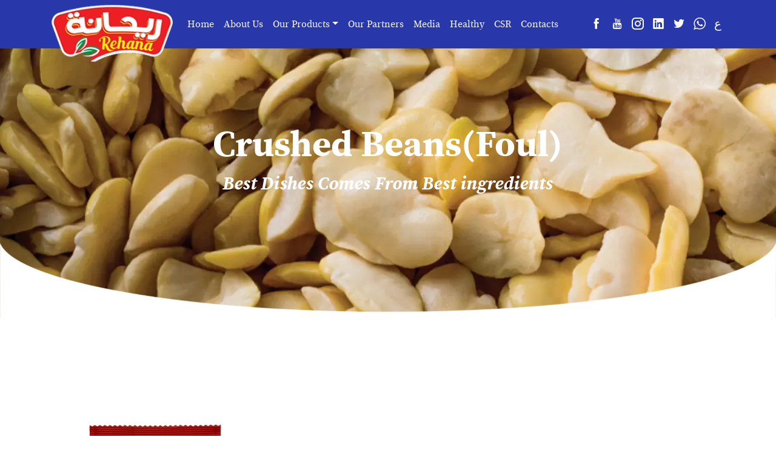

--- FILE ---
content_type: text/html; charset=UTF-8
request_url: https://rehanaproducts.com/en/products/crushed-beans-foul
body_size: 6337
content:
<!doctype html>
<html lang="en" class="no-js">
<head>
    <meta charset="utf-8"/>
    <meta name="viewport" content="width=device-width, initial-scale=1, shrink-to-fit=no">
    <meta http-equiv="X-UA-Compatible" content="IE=edge">
    <meta name="description" content="">
    <meta name="keywords" content="">
    <meta name="author" content="Designfy">
    <title>Crushed Beans(Foul) | Rehana</title>
    <!--Begin SEO Work-->
    <meta name="creator" content="Designfy">
    <meta name="robots" content="index,follow"/>
    <link rel="canonical" href="https://rehanaproducts.com/en/products/crushed-beans-foul"/>
    <link rel="icon" type="imag/png" href="https://rehanaproducts.com/assets/img/logo.png">
    <link rel="shortcut icon" href="https://rehanaproducts.com/favicon.ico">
    <meta property="og:locale" content="en_GB">
    <meta property="og:type" content="website">
    <meta property="og:title" content="Crushed Beans(Foul)">
    <meta property="og:description" content="">
    <meta property="og:url" content="https://rehanaproducts.com/en/products/crushed-beans-foul">
    <meta property="og:site_name" content="Rehana">
    <meta property="og:type" content="website">
    <meta property="og:image" content="https://rehanaproducts.com/storage/files/5rPHW6abUZhzOh8DxRz0vXQhVnQD59yYojw2mE0D.jpeg"/>
    <meta name="twitter:card" content="summary_large_image">
    <meta name="twitter:title" content="Crushed Beans(Foul)">
    <meta name="twitter:description" content="">
    <!--END SEO Work-->
            <link href="https://rehanaproducts.com/assets/css/main-ltr.css" rel="stylesheet" media="screen">
    <!--Preload icofont-->
    <link rel="preload" as="font" href="https://rehanaproducts.com/assets/vendors/icofont/fonts/icofont.woff" type="font/woff" crossorigin="anonymous">
    <link rel="preload" as="font" href="https://rehanaproducts.com/assets/vendors/icofont/fonts/icofont.woff2" type="font/woff2" crossorigin="anonymous">
    <!--Preload fonts-->
    <link rel="preload" as="font" href="https://rehanaproducts.com/assets/fonts/en/sourceserifpro-regular-webfont.woff" type="font/woff" crossorigin="anonymous">
    <link rel="preload" as="font" href="https://rehanaproducts.com/assets/fonts/en/sourceserifpro-regular-webfont.woff2" type="font/woff2" crossorigin="anonymous">
    <link rel="preload" as="font" href="https://rehanaproducts.com/assets/fonts/en/sourceserifpro-bold-webfont.woff" type="font/woff" crossorigin="anonymous">
    <link rel="preload" as="font" href="https://rehanaproducts.com/assets/fonts/en/sourceserifpro-bold-webfont.woff2" type="font/woff2" crossorigin="anonymous">
    <link rel="preload" as="font" href="https://rehanaproducts.com/assets/fonts/en/sourceserifpro-boldit-webfont.woff" type="font/woff" crossorigin="anonymous">
    <link rel="preload" as="font" href="https://rehanaproducts.com/assets/fonts/en/sourceserifpro-boldit-webfont.woff2" type="font/woff2" crossorigin="anonymous">
    </head>

<body class="preload">
<header>
    <div class="container color-bg">
        <nav class="navbar navbar-expand-lg">
            <a class="navbar-brand" href="https://rehanaproducts.com/en/home">
                <picture>
                    <source srcset="https://rehanaproducts.com/assets/images/basic/logo.webp" type="image/webp">
                    <source srcset="https://rehanaproducts.com/assets/images/basic/logo.png" type="image/png">
                    <img src="https://rehanaproducts.com/assets/images/basic/logo.png" class="lazyload" alt="Rehana">
                </picture>
            </a>
            <button class="navbar-toggler" type="button" data-toggle="collapse" data-target="#navbarSupportedContent" aria-controls="navbarSupportedContent" aria-expanded="false" aria-label="Toggle navigation">
                <span class="navbar-toggler-icon"><i class="icofont-navigation-menu"></i></span>
            </button>
            <div class="collapse navbar-collapse" id="navbarSupportedContent">
                <ul class="navbar-nav">
                                            <li class="nav-item ">
                            <a class="nav-link" href="https://rehanaproducts.com/en/home">Home</a>
                        </li>
                                                                    <li class="nav-item ">
                            <a class="nav-link" href="https://rehanaproducts.com/en/about">About Us</a>
                        </li>
                                                    <li class="nav-item dropdown megamenu w-full cat-drop ">
                                <a class="nav-link dropdown-toggle" href="#" id="dropAll" role="button"
                                   data-toggle="dropdown" aria-haspopup="true"
                                   aria-expanded="false">Our Products</a>
                                <div class="dropdown-menu" aria-labelledby="dropAll">
                                    <div class="row categories-slider owl-carousel">
                                                                                                                                         <div class="col">
                                                    <a class="cat-link" href="https://rehanaproducts.com/en/categories/rice">
                                                        <picture>
    <source srcset="https://rehanaproducts.com/storage//files/X9lqNClvxs69aywBSykFVGrBLLVB1TNxjY9lfYgm__.webp" type="image/webp" class="lazyload">
    <source srcset="https://rehanaproducts.com/storage/files/X9lqNClvxs69aywBSykFVGrBLLVB1TNxjY9lfYgm.png" type="image/png" class="lazyload">
    <img src="https://rehanaproducts.com/storage/files/X9lqNClvxs69aywBSykFVGrBLLVB1TNxjY9lfYgm.png" style="width: " class="  lazyload" alt="Rice">
</picture>
                                                        <span>Rice</span>
                                                    </a>
                                                </div>
                                                                                                                                                                               <div class="col">
                                                    <a class="cat-link" href="https://rehanaproducts.com/en/categories/sugar">
                                                        <picture>
    <source srcset="https://rehanaproducts.com/storage//files/4TgheJc2uJczO8cPl2xrS6KAt2jlICtEHmqkNUlG__.webp" type="image/webp" class="lazyload">
    <source srcset="https://rehanaproducts.com/storage/files/4TgheJc2uJczO8cPl2xrS6KAt2jlICtEHmqkNUlG.png" type="image/png" class="lazyload">
    <img src="https://rehanaproducts.com/storage/files/4TgheJc2uJczO8cPl2xrS6KAt2jlICtEHmqkNUlG.png" style="width: " class="  lazyload" alt="Sugar">
</picture>
                                                        <span>Sugar</span>
                                                    </a>
                                                </div>
                                                                                                                                                                               <div class="col">
                                                    <a class="cat-link" href="https://rehanaproducts.com/en/categories/flour">
                                                        <picture>
    <source srcset="https://rehanaproducts.com/storage//files/RY75dUssn1atsstMwbUGvBiuhl5riOb73icdPSKX__.webp" type="image/webp" class="lazyload">
    <source srcset="https://rehanaproducts.com/storage/files/RY75dUssn1atsstMwbUGvBiuhl5riOb73icdPSKX.png" type="image/png" class="lazyload">
    <img src="https://rehanaproducts.com/storage/files/RY75dUssn1atsstMwbUGvBiuhl5riOb73icdPSKX.png" style="width: " class="  lazyload" alt="Flour">
</picture>
                                                        <span>Flour</span>
                                                    </a>
                                                </div>
                                                                                                                                                                               <div class="col">
                                                    <a class="cat-link" href="https://rehanaproducts.com/en/categories/beans">
                                                        <picture>
    <source srcset="https://rehanaproducts.com/storage//files/OfTRcVRsEBtN63wzgm8OZAJLUX0OoYYguANlPspl__.webp" type="image/webp" class="lazyload">
    <source srcset="https://rehanaproducts.com/storage/files/OfTRcVRsEBtN63wzgm8OZAJLUX0OoYYguANlPspl.jpeg" type="image/jpeg" class="lazyload">
    <img src="https://rehanaproducts.com/storage/files/OfTRcVRsEBtN63wzgm8OZAJLUX0OoYYguANlPspl.jpeg" style="width: " class="  lazyload" alt="Beans">
</picture>
                                                        <span>Beans</span>
                                                    </a>
                                                </div>
                                                                                                                                                                               <div class="col">
                                                    <a class="cat-link" href="https://rehanaproducts.com/en/categories/oil-ghee">
                                                        <picture>
    <source srcset="https://rehanaproducts.com/storage//files/bpyZxMQbkAL7hzSXXaYVZjlrnzQxmsMTsPYbWeHV__.webp" type="image/webp" class="lazyload">
    <source srcset="https://rehanaproducts.com/storage/files/bpyZxMQbkAL7hzSXXaYVZjlrnzQxmsMTsPYbWeHV.png" type="image/png" class="lazyload">
    <img src="https://rehanaproducts.com/storage/files/bpyZxMQbkAL7hzSXXaYVZjlrnzQxmsMTsPYbWeHV.png" style="width: " class="  lazyload" alt="Oil &amp; Ghee">
</picture>
                                                        <span>Oil &amp; Ghee</span>
                                                    </a>
                                                </div>
                                                                                                                                                                               <div class="col">
                                                    <a class="cat-link" href="https://rehanaproducts.com/en/categories/vinegar">
                                                        <picture>
    <source srcset="https://rehanaproducts.com/storage//files/JCMPFN6CpnmfMGRAbsRT2dbVLsQLQlRrzconXTiL__.webp" type="image/webp" class="lazyload">
    <source srcset="https://rehanaproducts.com/storage/files/JCMPFN6CpnmfMGRAbsRT2dbVLsQLQlRrzconXTiL.png" type="image/png" class="lazyload">
    <img src="https://rehanaproducts.com/storage/files/JCMPFN6CpnmfMGRAbsRT2dbVLsQLQlRrzconXTiL.png" style="width: " class="  lazyload" alt="Vinegar">
</picture>
                                                        <span>Vinegar</span>
                                                    </a>
                                                </div>
                                                                                                                                                                               <div class="col">
                                                    <a class="cat-link" href="https://rehanaproducts.com/en/categories/spices">
                                                        <picture>
    <source srcset="https://rehanaproducts.com/storage//files/Or8YkLT10F5fNttwBiBjNbWmmv6ELASTD6pbedhF__.webp" type="image/webp" class="lazyload">
    <source srcset="https://rehanaproducts.com/storage/files/Or8YkLT10F5fNttwBiBjNbWmmv6ELASTD6pbedhF.png" type="image/png" class="lazyload">
    <img src="https://rehanaproducts.com/storage/files/Or8YkLT10F5fNttwBiBjNbWmmv6ELASTD6pbedhF.png" style="width: " class="  lazyload" alt="Spices">
</picture>
                                                        <span>Spices</span>
                                                    </a>
                                                </div>
                                                                                                                                                                               <div class="col">
                                                    <a class="cat-link" href="https://rehanaproducts.com/en/categories/others">
                                                        <picture>
    <source srcset="https://rehanaproducts.com/storage//files/N4uTO8BkRpbNPZF4h3yB0GGr9cuhlLcMzZvpfzPi__.webp" type="image/webp" class="lazyload">
    <source srcset="https://rehanaproducts.com/storage/files/N4uTO8BkRpbNPZF4h3yB0GGr9cuhlLcMzZvpfzPi.png" type="image/png" class="lazyload">
    <img src="https://rehanaproducts.com/storage/files/N4uTO8BkRpbNPZF4h3yB0GGr9cuhlLcMzZvpfzPi.png" style="width: " class="  lazyload" alt="Others">
</picture>
                                                        <span>Others</span>
                                                    </a>
                                                </div>
                                                                                                                                                                               <div class="col">
                                                    <a class="cat-link" href="https://rehanaproducts.com/en/categories/horeca">
                                                        <picture>
    <source srcset="https://rehanaproducts.com/storage//files/kYuUIa9Kwh0u9BwC8bzBGjjZERtWrFb1FNi2b2W3__.webp" type="image/webp" class="lazyload">
    <source srcset="https://rehanaproducts.com/storage/files/kYuUIa9Kwh0u9BwC8bzBGjjZERtWrFb1FNi2b2W3.png" type="image/png" class="lazyload">
    <img src="https://rehanaproducts.com/storage/files/kYuUIa9Kwh0u9BwC8bzBGjjZERtWrFb1FNi2b2W3.png" style="width: " class="  lazyload" alt="Horeca">
</picture>
                                                        <span>Horeca</span>
                                                    </a>
                                                </div>
                                                                                                                      </div>
                                </div>
                            </li>
                                                                    <li class="nav-item ">
                            <a class="nav-link" href="https://rehanaproducts.com/en/partners">Our Partners</a>
                        </li>
                                                                    <li class="nav-item ">
                            <a class="nav-link" href="https://rehanaproducts.com/en/events">Media</a>
                        </li>
                                                                    <li class="nav-item ">
                            <a class="nav-link" href="https://rehanaproducts.com/en/recipes">Healthy</a>
                        </li>
                                                                    <li class="nav-item ">
                            <a class="nav-link" href="https://rehanaproducts.com/en/blogs">CSR</a>
                        </li>
                                                                    <li class="nav-item ">
                            <a class="nav-link" href="https://rehanaproducts.com/en/contact">Contacts</a>
                        </li>
                                                            </ul>
            </div>
            <!--/Collapse-->
            <ul class="top-icons">
                                    <li><a target="_blank" href="https://www.facebook.com/rehanaproducts/"><i class="icofont-facebook"></i></a></li>
                                    <li><a target="_blank" href="https://www.youtube.com/channel/UCevoI9fbnEIQJ22WwR6PPLQ"><i class="icofont-youtube"></i></a></li>
                                    <li><a target="_blank" href="https://www.instagram.com/rehana_pure"><i class="icofont-instagram"></i></a></li>
                                    <li><a target="_blank" href="https://www.linkedin.com/company/rehana-company/?viewAsMember=true"><i class="icofont-linkedin"></i></a></li>
                                    <li><a target="_blank" href="https://twitter.com/Rehana05340255"><i class="icofont-twitter"></i></a></li>
                                    <li><a target="_blank" href="https://wa.me/+201067262220"><i class="icofont-brand-whatsapp"></i></a></li>
                
                                    <li><a href="https://rehanaproducts.com/ar/products/crushed-beans-foul">ع</a></li>
                            </ul>
        </nav>
    </div>
</header>

    <section class="product-d">
        <div class="bg-img">
            <picture>
    <source srcset="https://rehanaproducts.com/storage//files/Zimg9kPBlb3vi01nAH3HtSjriyxpEJE17NfaAKmx__.webp" type="image/webp" class="lazyload">
    <source srcset="https://rehanaproducts.com/storage/files/Zimg9kPBlb3vi01nAH3HtSjriyxpEJE17NfaAKmx.jpeg" type="image/jpeg" class="lazyload">
    <img src="https://rehanaproducts.com/storage/files/Zimg9kPBlb3vi01nAH3HtSjriyxpEJE17NfaAKmx.jpeg" style="width: 100%" class="main-img   lazyload" alt="Crushed Beans(Foul)">
</picture>
            <picture>
                <source srcset="https://rehanaproducts.com/assets/images/basic/hidden.webp" type="image/webp">
                <source srcset="https://rehanaproducts.com/assets/images/basic/hidden.png" type="image/png">
                <img src="https://rehanaproducts.com/assets/images/basic/hidden.png" class="hidden lazyload" alt="">
            </picture>
            <div class="col-md-8 mx-auto">
                <div class="heading">
                    <h1>Crushed Beans(Foul)</h1>
                    <p>Best Dishes Comes From Best ingredients</p>

                </div>
            </div>
        </div>
    </section>
    <section class="body-product-d">
        <div class="container">
            <div class="row">
                <div class="col-md-4 col-12 text-center">
                    <picture>
    <source srcset="https://rehanaproducts.com/storage//files/5rPHW6abUZhzOh8DxRz0vXQhVnQD59yYojw2mE0D__.webp" type="image/webp" class="lazyload">
    <source srcset="https://rehanaproducts.com/storage/files/5rPHW6abUZhzOh8DxRz0vXQhVnQD59yYojw2mE0D.jpeg" type="image/jpeg" class="lazyload">
    <img src="https://rehanaproducts.com/storage/files/5rPHW6abUZhzOh8DxRz0vXQhVnQD59yYojw2mE0D.jpeg" style="width: " class="  lazyload" alt="Crushed Beans(Foul)">
</picture>
                </div>
                <div class="col-md-8">
                    <div>
                        <p><p><br></p></p>
                    </div>
                                                                        <div class="product-details">
                                    <div class="row">
                                        <div class="col-md-12">
                                            <div class="text-box2">
                                                <p>Product</p>
                                                <h3>Crushed Beans(Foul) 500 gm</h3>
                                            </div>
                                        </div>
                                        <div class="col-md-12">
                                            <div class="row no-gutters">
                                                <div class="col-lg-3 col-md-4 col-sm-6">
                                                    <div class="pro-item" data-mh="sameH2">
                                                        <h6>Num in Carton</h6>
                                                        <span>20</span>
                                                    </div>
                                                </div>
                                                <div class="col-lg-3 col-md-4 col-sm-6">
                                                    <div class="pro-item" data-mh="sameH2">
                                                        <h6>Carton details</h6>
                                                        <span>20 Bags * 500 gm</span>
                                                    </div>
                                                </div>
                                                <div class="col-lg-3 col-md-4 col-sm-6">
                                                    <div class="pro-item" data-mh="sameH2">
                                                        <h6>Box N.W gm</h6>
                                                        <span>500.00</span>
                                                    </div>
                                                </div>
                                                <div class="col-lg-3 col-md-4 col-sm-6">
                                                    <div class="pro-item" data-mh="sameH2">
                                                        <h6>Carton N.W Kg</h6>
                                                        <span>10.00</span>
                                                    </div>
                                                </div>
                                                <div class="col-lg-3 col-md-4 col-sm-6">
                                                    <div class="pro-item" data-mh="sameH2">
                                                        <h6>Carton G.W Kg</h6>
                                                        <span>10.19</span>
                                                    </div>
                                                </div>
                                                <div class="col-lg-3 col-md-4 col-sm-6">
                                                    <div class="pro-item" data-mh="sameH2">
                                                        <h6>Height</h6>
                                                        <span>17.00</span>
                                                    </div>
                                                </div>
                                                <div class="col-lg-3 col-md-4 col-sm-6">
                                                    <div class="pro-item" data-mh="sameH2">
                                                        <h6>width</h6>
                                                        <span>20.00</span>
                                                    </div>
                                                </div>
                                                <div class="col-lg-3 col-md-4 col-sm-6">
                                                    <div class="pro-item" data-mh="sameH2">
                                                        <h6>Length</h6>
                                                        <span>50.00</span>
                                                    </div>
                                                </div>
                                                <div class="col-md-12">
                                                    <div class="pro-item" data-mh="sameH2">
                                                        <h6>Containers</h6>
                                                        <span>20 FT : 1600.00</span>
                                                        <span>40 FT : 3600.00</span>
                                                        <span>40 FT : 4000.00</span>
                                                    </div>
                                                </div>
                                            </div>
                                        </div>
                                    </div>
                            </div>
                                                            </div>
            </div>
        </div>
    </section>

    
        

    
        <section id="distributors">
    <div class="container">
        <h2 class="text-color-3 section-title mb-5">Where You Can Find It</h2>
        <div class="clients-slider owl-carousel">
                        <div>
                <picture>
    <source srcset="https://rehanaproducts.com/storage//files/ptVRJhpkNEue779gf7jNKxeC86kFnyIrcL8hecwr__.webp" type="image/webp" class="lazyload">
    <source srcset="https://rehanaproducts.com/storage/files/ptVRJhpkNEue779gf7jNKxeC86kFnyIrcL8hecwr.png" type="image/png" class="lazyload">
    <img src="https://rehanaproducts.com/storage/files/ptVRJhpkNEue779gf7jNKxeC86kFnyIrcL8hecwr.png" style="width: " class="  lazyload" alt="BIM">
</picture>
            </div>
                        <div>
                <picture>
    <source srcset="https://rehanaproducts.com/storage//files/Qt0BPiHg7QnXznkXZQvDSpX3vj2WieVTUyS9dvNZ__.webp" type="image/webp" class="lazyload">
    <source srcset="https://rehanaproducts.com/storage/files/Qt0BPiHg7QnXznkXZQvDSpX3vj2WieVTUyS9dvNZ.png" type="image/png" class="lazyload">
    <img src="https://rehanaproducts.com/storage/files/Qt0BPiHg7QnXznkXZQvDSpX3vj2WieVTUyS9dvNZ.png" style="width: " class="  lazyload" alt="Metro">
</picture>
            </div>
                        <div>
                <picture>
    <source srcset="https://rehanaproducts.com/storage//files/FEJQNNKhWgqwPxRi4uu6UH7A0XSoMV6UDthAYu75__.webp" type="image/webp" class="lazyload">
    <source srcset="https://rehanaproducts.com/storage/files/FEJQNNKhWgqwPxRi4uu6UH7A0XSoMV6UDthAYu75.jpeg" type="image/jpeg" class="lazyload">
    <img src="https://rehanaproducts.com/storage/files/FEJQNNKhWgqwPxRi4uu6UH7A0XSoMV6UDthAYu75.jpeg" style="width: " class="  lazyload" alt="El Mahallawy">
</picture>
            </div>
                        <div>
                <picture>
    <source srcset="https://rehanaproducts.com/storage//files/nxEFF6SNas7IRVvDWL4eNmsyTuUZyPdAC0j0yDhe__.webp" type="image/webp" class="lazyload">
    <source srcset="https://rehanaproducts.com/storage/files/nxEFF6SNas7IRVvDWL4eNmsyTuUZyPdAC0j0yDhe.png" type="image/png" class="lazyload">
    <img src="https://rehanaproducts.com/storage/files/nxEFF6SNas7IRVvDWL4eNmsyTuUZyPdAC0j0yDhe.png" style="width: " class="  lazyload" alt="Oscar">
</picture>
            </div>
                        <div>
                <picture>
    <source srcset="https://rehanaproducts.com/storage//files/Hwsgno20AcYW4nZnLONxDO3TKbHEXDaPAx7KfIcr__.webp" type="image/webp" class="lazyload">
    <source srcset="https://rehanaproducts.com/storage/files/Hwsgno20AcYW4nZnLONxDO3TKbHEXDaPAx7KfIcr.jpeg" type="image/jpeg" class="lazyload">
    <img src="https://rehanaproducts.com/storage/files/Hwsgno20AcYW4nZnLONxDO3TKbHEXDaPAx7KfIcr.jpeg" style="width: " class="  lazyload" alt="Royal house">
</picture>
            </div>
                        <div>
                <picture>
    <source srcset="https://rehanaproducts.com/storage//files/HzYBzOmVMyG90LubQxo32hJ9NY0unG4r9y238h93__.webp" type="image/webp" class="lazyload">
    <source srcset="https://rehanaproducts.com/storage/files/HzYBzOmVMyG90LubQxo32hJ9NY0unG4r9y238h93.png" type="image/png" class="lazyload">
    <img src="https://rehanaproducts.com/storage/files/HzYBzOmVMyG90LubQxo32hJ9NY0unG4r9y238h93.png" style="width: " class="  lazyload" alt="Lulu Market">
</picture>
            </div>
                        <div>
                <picture>
    <source srcset="https://rehanaproducts.com/storage//files/Yd7qEOUUvFdWGTM81GGaq1Ni13PdMahXQuh2gkmL__.webp" type="image/webp" class="lazyload">
    <source srcset="https://rehanaproducts.com/storage/files/Yd7qEOUUvFdWGTM81GGaq1Ni13PdMahXQuh2gkmL.png" type="image/png" class="lazyload">
    <img src="https://rehanaproducts.com/storage/files/Yd7qEOUUvFdWGTM81GGaq1Ni13PdMahXQuh2gkmL.png" style="width: " class="  lazyload" alt="FRESH FOOD">
</picture>
            </div>
                        <div>
                <picture>
    <source srcset="https://rehanaproducts.com/storage//files/XB5zbWXuXxBZBX0FykkMps12FSE5peb0bWM9PMoj__.webp" type="image/webp" class="lazyload">
    <source srcset="https://rehanaproducts.com/storage/files/XB5zbWXuXxBZBX0FykkMps12FSE5peb0bWM9PMoj.jpeg" type="image/jpeg" class="lazyload">
    <img src="https://rehanaproducts.com/storage/files/XB5zbWXuXxBZBX0FykkMps12FSE5peb0bWM9PMoj.jpeg" style="width: " class="  lazyload" alt="Kazyon">
</picture>
            </div>
                        <div>
                <picture>
    <source srcset="https://rehanaproducts.com/storage//files/NJTmJ6Natg4SaTPqLgo8W4inqvssVpOVLAk9pI37__.webp" type="image/webp" class="lazyload">
    <source srcset="https://rehanaproducts.com/storage/files/NJTmJ6Natg4SaTPqLgo8W4inqvssVpOVLAk9pI37.png" type="image/png" class="lazyload">
    <img src="https://rehanaproducts.com/storage/files/NJTmJ6Natg4SaTPqLgo8W4inqvssVpOVLAk9pI37.png" style="width: " class="  lazyload" alt="Mo’men &amp; Bashar">
</picture>
            </div>
                        <div>
                <picture>
    <source srcset="https://rehanaproducts.com/storage//files/pqF35YUw8dPx7bx0iW6ZDUsRSMcaIG5X13A4LodF__.webp" type="image/webp" class="lazyload">
    <source srcset="https://rehanaproducts.com/storage/files/pqF35YUw8dPx7bx0iW6ZDUsRSMcaIG5X13A4LodF.png" type="image/png" class="lazyload">
    <img src="https://rehanaproducts.com/storage/files/pqF35YUw8dPx7bx0iW6ZDUsRSMcaIG5X13A4LodF.png" style="width: " class="  lazyload" alt="AL HUSSIENY">
</picture>
            </div>
                        <div>
                <picture>
    <source srcset="https://rehanaproducts.com/storage//files/XBTDiw0LIWIEw906F4OwC8qBFOXHpw4GJSoiHatT__.webp" type="image/webp" class="lazyload">
    <source srcset="https://rehanaproducts.com/storage/files/XBTDiw0LIWIEw906F4OwC8qBFOXHpw4GJSoiHatT.png" type="image/png" class="lazyload">
    <img src="https://rehanaproducts.com/storage/files/XBTDiw0LIWIEw906F4OwC8qBFOXHpw4GJSoiHatT.png" style="width: " class="  lazyload" alt="Abu Ashara Market">
</picture>
            </div>
                        <div>
                <picture>
    <source srcset="https://rehanaproducts.com/storage//files/Pj1Pxx6fdvHoLSE08AQuwIfJVsaYTyM8PPrwd7iu__.webp" type="image/webp" class="lazyload">
    <source srcset="https://rehanaproducts.com/storage/files/Pj1Pxx6fdvHoLSE08AQuwIfJVsaYTyM8PPrwd7iu.png" type="image/png" class="lazyload">
    <img src="https://rehanaproducts.com/storage/files/Pj1Pxx6fdvHoLSE08AQuwIfJVsaYTyM8PPrwd7iu.png" style="width: " class="  lazyload" alt="ALFA MARKET">
</picture>
            </div>
                        <div>
                <picture>
    <source srcset="https://rehanaproducts.com/storage//files/nYuf2WX5hsSt4EbTW1OXYfhSEzbQy20u1ielYIkr__.webp" type="image/webp" class="lazyload">
    <source srcset="https://rehanaproducts.com/storage/files/nYuf2WX5hsSt4EbTW1OXYfhSEzbQy20u1ielYIkr.jpeg" type="image/jpeg" class="lazyload">
    <img src="https://rehanaproducts.com/storage/files/nYuf2WX5hsSt4EbTW1OXYfhSEzbQy20u1ielYIkr.jpeg" style="width: " class="  lazyload" alt="Spinneys">
</picture>
            </div>
                        <div>
                <picture>
    <source srcset="https://rehanaproducts.com/storage//files/snxjF85Pk6841EV7clvuamBGd4s6WjBzuZD0eomN__.webp" type="image/webp" class="lazyload">
    <source srcset="https://rehanaproducts.com/storage/files/snxjF85Pk6841EV7clvuamBGd4s6WjBzuZD0eomN.jpeg" type="image/jpeg" class="lazyload">
    <img src="https://rehanaproducts.com/storage/files/snxjF85Pk6841EV7clvuamBGd4s6WjBzuZD0eomN.jpeg" style="width: " class="  lazyload" alt="Kher Zaman">
</picture>
            </div>
                        <div>
                <picture>
    <source srcset="https://rehanaproducts.com/storage//files/3e85gZKpcgLlqfL0KenYCCUztrDOSnSzsuPEsMvi__.webp" type="image/webp" class="lazyload">
    <source srcset="https://rehanaproducts.com/storage/files/3e85gZKpcgLlqfL0KenYCCUztrDOSnSzsuPEsMvi.jpeg" type="image/jpeg" class="lazyload">
    <img src="https://rehanaproducts.com/storage/files/3e85gZKpcgLlqfL0KenYCCUztrDOSnSzsuPEsMvi.jpeg" style="width: " class="  lazyload" alt="Awlad Ragab">
</picture>
            </div>
                        <div>
                <picture>
    <source srcset="https://rehanaproducts.com/storage//files/1FVNDUUWWNR4666eQRXdHVIv9BGhbvBxHhp91jtY__.webp" type="image/webp" class="lazyload">
    <source srcset="https://rehanaproducts.com/storage/files/1FVNDUUWWNR4666eQRXdHVIv9BGhbvBxHhp91jtY.jpeg" type="image/jpeg" class="lazyload">
    <img src="https://rehanaproducts.com/storage/files/1FVNDUUWWNR4666eQRXdHVIv9BGhbvBxHhp91jtY.jpeg" style="width: " class="  lazyload" alt="Hayper Al Sharkia">
</picture>
            </div>
                        <div>
                <picture>
    <source srcset="https://rehanaproducts.com/storage//files/oDBfmFLVMY9IWV1IqyUOJxnC62H5dvqi1ZyNWVre__.webp" type="image/webp" class="lazyload">
    <source srcset="https://rehanaproducts.com/storage/files/oDBfmFLVMY9IWV1IqyUOJxnC62H5dvqi1ZyNWVre.jpeg" type="image/jpeg" class="lazyload">
    <img src="https://rehanaproducts.com/storage/files/oDBfmFLVMY9IWV1IqyUOJxnC62H5dvqi1ZyNWVre.jpeg" style="width: " class="  lazyload" alt="Zahran">
</picture>
            </div>
                        <div>
                <picture>
    <source srcset="https://rehanaproducts.com/storage//files/E7CISLHByr9KIWx8USpjO25Aop3C6YTEtx56AcaC__.webp" type="image/webp" class="lazyload">
    <source srcset="https://rehanaproducts.com/storage/files/E7CISLHByr9KIWx8USpjO25Aop3C6YTEtx56AcaC.jpeg" type="image/jpeg" class="lazyload">
    <img src="https://rehanaproducts.com/storage/files/E7CISLHByr9KIWx8USpjO25Aop3C6YTEtx56AcaC.jpeg" style="width: " class="  lazyload" alt="Fathalla">
</picture>
            </div>
                        <div>
                <picture>
    <source srcset="https://rehanaproducts.com/storage//files/DsAoaCYeolVjr5xrfRCHk8WV0Io66B8pjDeZAdup__.webp" type="image/webp" class="lazyload">
    <source srcset="https://rehanaproducts.com/storage/files/DsAoaCYeolVjr5xrfRCHk8WV0Io66B8pjDeZAdup.png" type="image/png" class="lazyload">
    <img src="https://rehanaproducts.com/storage/files/DsAoaCYeolVjr5xrfRCHk8WV0Io66B8pjDeZAdup.png" style="width: " class="  lazyload" alt="Hayper El Mansoura">
</picture>
            </div>
                        <div>
                <picture>
    <source srcset="https://rehanaproducts.com/storage//files/j5YudH74kufCncC8XpByvgklgbNm45bdDpm3etFf__.webp" type="image/webp" class="lazyload">
    <source srcset="https://rehanaproducts.com/storage/files/j5YudH74kufCncC8XpByvgklgbNm45bdDpm3etFf.jpeg" type="image/jpeg" class="lazyload">
    <img src="https://rehanaproducts.com/storage/files/j5YudH74kufCncC8XpByvgklgbNm45bdDpm3etFf.jpeg" style="width: " class="  lazyload" alt="Al Rayah">
</picture>
            </div>
                        <div>
                <picture>
    <source srcset="https://rehanaproducts.com/storage//files/4xPgcuwyeyMiTqmO78WRKouFkiJKUpr8bq5r2PI9__.webp" type="image/webp" class="lazyload">
    <source srcset="https://rehanaproducts.com/storage/files/4xPgcuwyeyMiTqmO78WRKouFkiJKUpr8bq5r2PI9.png" type="image/png" class="lazyload">
    <img src="https://rehanaproducts.com/storage/files/4xPgcuwyeyMiTqmO78WRKouFkiJKUpr8bq5r2PI9.png" style="width: " class="  lazyload" alt="Zone Hyper">
</picture>
            </div>
                        <div>
                <picture>
    <source srcset="https://rehanaproducts.com/storage//files/3ELICpgwZJd3rGAASrrRnTAMqCybnisEdLndAovb__.webp" type="image/webp" class="lazyload">
    <source srcset="https://rehanaproducts.com/storage/files/3ELICpgwZJd3rGAASrrRnTAMqCybnisEdLndAovb.png" type="image/png" class="lazyload">
    <img src="https://rehanaproducts.com/storage/files/3ELICpgwZJd3rGAASrrRnTAMqCybnisEdLndAovb.png" style="width: " class="  lazyload" alt="A MARKET">
</picture>
            </div>
                        <div>
                <picture>
    <source srcset="https://rehanaproducts.com/storage//files/WTPtrydxLIPlJPBz6noeWBAs2Hz6vZtXdL9vzu8h__.webp" type="image/webp" class="lazyload">
    <source srcset="https://rehanaproducts.com/storage/files/WTPtrydxLIPlJPBz6noeWBAs2Hz6vZtXdL9vzu8h.jpeg" type="image/jpeg" class="lazyload">
    <img src="https://rehanaproducts.com/storage/files/WTPtrydxLIPlJPBz6noeWBAs2Hz6vZtXdL9vzu8h.jpeg" style="width: " class="  lazyload" alt="FLAMNGO">
</picture>
            </div>
                        <div>
                <picture>
    <source srcset="https://rehanaproducts.com/storage//files/Mu39BxPO9CfzGEyWPqz9ru96uYD077wWbFSCl5TX__.webp" type="image/webp" class="lazyload">
    <source srcset="https://rehanaproducts.com/storage/files/Mu39BxPO9CfzGEyWPqz9ru96uYD077wWbFSCl5TX.jpeg" type="image/jpeg" class="lazyload">
    <img src="https://rehanaproducts.com/storage/files/Mu39BxPO9CfzGEyWPqz9ru96uYD077wWbFSCl5TX.jpeg" style="width: " class="  lazyload" alt="NEW PENNY">
</picture>
            </div>
                        <div>
                <picture>
    <source srcset="https://rehanaproducts.com/storage//files/O3E9k6FYZifMd8EnKK6ayfh7Edf4vLH1icSqK17s__.webp" type="image/webp" class="lazyload">
    <source srcset="https://rehanaproducts.com/storage/files/O3E9k6FYZifMd8EnKK6ayfh7Edf4vLH1icSqK17s.jpeg" type="image/jpeg" class="lazyload">
    <img src="https://rehanaproducts.com/storage/files/O3E9k6FYZifMd8EnKK6ayfh7Edf4vLH1icSqK17s.jpeg" style="width: " class="  lazyload" alt="Samy Salama Sons">
</picture>
            </div>
                        <div>
                <picture>
    <source srcset="https://rehanaproducts.com/storage//files/5VmNZCbkrrJG6wU5ZebN2oiiAR0KBU5909ooNNCP__.webp" type="image/webp" class="lazyload">
    <source srcset="https://rehanaproducts.com/storage/files/5VmNZCbkrrJG6wU5ZebN2oiiAR0KBU5909ooNNCP.jpeg" type="image/jpeg" class="lazyload">
    <img src="https://rehanaproducts.com/storage/files/5VmNZCbkrrJG6wU5ZebN2oiiAR0KBU5909ooNNCP.jpeg" style="width: " class="  lazyload" alt="Abo Saleh">
</picture>
            </div>
                        <div>
                <picture>
    <source srcset="https://rehanaproducts.com/storage//files/7ksHw08iLBmjkpzkxJoLi9xSziQncuqp8j1fxrzE__.webp" type="image/webp" class="lazyload">
    <source srcset="https://rehanaproducts.com/storage/files/7ksHw08iLBmjkpzkxJoLi9xSziQncuqp8j1fxrzE.jpeg" type="image/jpeg" class="lazyload">
    <img src="https://rehanaproducts.com/storage/files/7ksHw08iLBmjkpzkxJoLi9xSziQncuqp8j1fxrzE.jpeg" style="width: " class="  lazyload" alt="Panda">
</picture>
            </div>
                        <div>
                <picture>
    <source srcset="https://rehanaproducts.com/storage//files/xVinUujp6DANyBUnOE553ZQSwvmigP5vqmAz6Yz0__.webp" type="image/webp" class="lazyload">
    <source srcset="https://rehanaproducts.com/storage/files/xVinUujp6DANyBUnOE553ZQSwvmigP5vqmAz6Yz0.jpeg" type="image/jpeg" class="lazyload">
    <img src="https://rehanaproducts.com/storage/files/xVinUujp6DANyBUnOE553ZQSwvmigP5vqmAz6Yz0.jpeg" style="width: " class="  lazyload" alt="Sun Mall">
</picture>
            </div>
                        <div>
                <picture>
    <source srcset="https://rehanaproducts.com/storage//files/4GsQMEj8ZEeSpyOWuw9JGSMpIPYHFGnA5jUcqnOG__.webp" type="image/webp" class="lazyload">
    <source srcset="https://rehanaproducts.com/storage/files/4GsQMEj8ZEeSpyOWuw9JGSMpIPYHFGnA5jUcqnOG.jpeg" type="image/jpeg" class="lazyload">
    <img src="https://rehanaproducts.com/storage/files/4GsQMEj8ZEeSpyOWuw9JGSMpIPYHFGnA5jUcqnOG.jpeg" style="width: " class="  lazyload" alt="ُEl Fergany Hyper Marketُ">
</picture>
            </div>
                        <div>
                <picture>
    <source srcset="https://rehanaproducts.com/storage//files/YVkkzgsEBv71FFGHQHs2RClCnhoW57EDebVQ1ZmX__.webp" type="image/webp" class="lazyload">
    <source srcset="https://rehanaproducts.com/storage/files/YVkkzgsEBv71FFGHQHs2RClCnhoW57EDebVQ1ZmX.jpeg" type="image/jpeg" class="lazyload">
    <img src="https://rehanaproducts.com/storage/files/YVkkzgsEBv71FFGHQHs2RClCnhoW57EDebVQ1ZmX.jpeg" style="width: " class="  lazyload" alt="Negmet Heilopolis">
</picture>
            </div>
                        <div>
                <picture>
    <source srcset="https://rehanaproducts.com/storage//files/XM0BltPZgZCmsQMJJF2z3TJgO3tJ6umD65x8rGXk__.webp" type="image/webp" class="lazyload">
    <source srcset="https://rehanaproducts.com/storage/files/XM0BltPZgZCmsQMJJF2z3TJgO3tJ6umD65x8rGXk.png" type="image/png" class="lazyload">
    <img src="https://rehanaproducts.com/storage/files/XM0BltPZgZCmsQMJJF2z3TJgO3tJ6umD65x8rGXk.png" style="width: " class="  lazyload" alt="Carrefour">
</picture>
            </div>
                        <div>
                <picture>
    <source srcset="https://rehanaproducts.com/storage//files/z54WzbEmYH6gOt4GNFThG8S2osKfVNCstlFfUPR4__.webp" type="image/webp" class="lazyload">
    <source srcset="https://rehanaproducts.com/storage/files/z54WzbEmYH6gOt4GNFThG8S2osKfVNCstlFfUPR4.jpeg" type="image/jpeg" class="lazyload">
    <img src="https://rehanaproducts.com/storage/files/z54WzbEmYH6gOt4GNFThG8S2osKfVNCstlFfUPR4.jpeg" style="width: " class="  lazyload" alt="Seoudi">
</picture>
            </div>
                    </div>
    </div>
</section>

<footer>
    <picture>
        <source srcset="https://rehanaproducts.com/assets/images/basic/logo.webp" type="image/webp">
        <source srcset="https://rehanaproducts.com/assets/images/basic/logo.png" type="image/png">
        <img src="https://rehanaproducts.com/assets/images/basic/logo.png" class="lazyload footer-logo" alt="Rehana">
    </picture>
    <div class="container text-center footer-bg">
        <div class="row">
            <div class="col-lg-4 col-md-6 col-12">
                <h4>Links</h4>
                <ul class="footer-list">
                                                                    <li><a href="https://rehanaproducts.com/en/home">Home</a></li>
                                                                    <li><a href="https://rehanaproducts.com/en/about">About Us</a></li>
                                                                        <li><a href="https://rehanaproducts.com/en/categories">Our Products</a></li>
                                                <li><a href="https://rehanaproducts.com/en/partners">Our Partners</a></li>
                                                                    <li><a href="https://rehanaproducts.com/en/events">Media</a></li>
                                                                    <li><a href="https://rehanaproducts.com/en/recipes">Healthy</a></li>
                                                                    <li><a href="https://rehanaproducts.com/en/blogs">CSR</a></li>
                                                                    <li><a href="https://rehanaproducts.com/en/contact">Contacts</a></li>
                                    </ul>
            </div>
            <div class="col-lg-4 col-md-6 col-12">
                <h4>Subscribe Now</h4>
                <form class="subscribe-form" name="subscription_form" method="post">
                    <input type="text" placeholder="Email Address" name="email">
                    <button type="submit"><i class="icofont-leaf"></i></button>
                </form>
                <small class="d-block mt-2 form-help">Subscribe now to get our latest news</small>
            </div>
            <div class="col-md-4 col-12">
                <h4>Follow Us</h4>
                <ul class="footer-socials">
                                            <li><a target="_blank" href="https://www.facebook.com/rehanaproducts/"><i class="icofont-facebook"></i></a></li>
                                            <li><a target="_blank" href="https://www.youtube.com/channel/UCevoI9fbnEIQJ22WwR6PPLQ"><i class="icofont-youtube"></i></a></li>
                                            <li><a target="_blank" href="https://www.instagram.com/rehana_pure"><i class="icofont-instagram"></i></a></li>
                                            <li><a target="_blank" href="https://www.linkedin.com/company/rehana-company/?viewAsMember=true"><i class="icofont-linkedin"></i></a></li>
                                            <li><a target="_blank" href="https://twitter.com/Rehana05340255"><i class="icofont-twitter"></i></a></li>
                                            <li><a target="_blank" href="https://wa.me/+201067262220"><i class="icofont-brand-whatsapp"></i></a></li>
                                    </ul>
            </div>
        </div>
    </div>
    <div class="footer-bottom">
        <div class="container footer-2-bg">
            <div class="row align-items-center justify-content-between">
                <div class="col-md-3 f-rights-cols">
                    <p class="rights">All rights reserved 2022-2023. Designed & Developed by                        <a href="https://designfy.net" target="_blank">Designfy</a> &
                    </p>
                </div>
                <div class="col-md-8 f-btns-cols">
                    <div class="row">
                        <div class="col-lg-4">
                            <p class="online">You Can Shop Online Now From</p>
                        </div>
                        <div class="col-lg-8 d-flex gap-3">
                            <a href="https://www.amazon.eg/Grocery-Rehana/s?rh=n%3A18020637031%2Cp_4%3ARehana&language=en" target="_blank">
                                <img src="https://rehanaproducts.com/assets/images/amazon.svg" alt="">
                            </a>
                            <a href="https://www.jumia.com.eg/ar/catalog/?q=%D8%B1%D9%8A%D8%AD%D8%A7%D9%86%D8%A9"
                               target="_blank">
                                                                    <picture>
    <source srcset="https://rehanaproducts.com/storage//files/SRIjHcTe7Do8fzE8DXYIT8dH69rdGx4vacCW7XdG__.webp" type="image/webp" class="lazyload">
    <source srcset="https://rehanaproducts.com/storage/files/SRIjHcTe7Do8fzE8DXYIT8dH69rdGx4vacCW7XdG.jpeg" type="image/jpeg" class="lazyload">
    <img src="https://rehanaproducts.com/storage/files/SRIjHcTe7Do8fzE8DXYIT8dH69rdGx4vacCW7XdG.jpeg" style="width: " class="  lazyload" alt="">
</picture>
                                                            </a>
                            <a href="https://www.noon.com/egypt-ar/search?q=%D8%B1%D9%8A%D8%AD%D8%A7%D9%86%D8%A9" target="_blank">
                                                                    <picture>
    <source srcset="https://rehanaproducts.com/storage//files/tmwBmnEazZ1JTSNlBXjIsz6flNXpUrFJD9hxsl0f__.webp" type="image/webp" class="lazyload">
    <source srcset="https://rehanaproducts.com/storage/files/tmwBmnEazZ1JTSNlBXjIsz6flNXpUrFJD9hxsl0f.jpeg" type="image/jpeg" class="lazyload">
    <img src="https://rehanaproducts.com/storage/files/tmwBmnEazZ1JTSNlBXjIsz6flNXpUrFJD9hxsl0f.jpeg" style="width: " class="  lazyload" alt="">
</picture>
                                                            </a>
                        </div>
                    </div>
                </div>
            </div>
        </div>
</footer>


<script src="https://rehanaproducts.com/assets/js/sweetalert.min.js"></script>
<script src="https://rehanaproducts.com/assets/js/all.min.js"></script>
<!--internal js-->
<script src="https://rehanaproducts.com/assets/js/internal.js" defer async></script>
<script src="https://rehanaproducts.com/assets/vendors/lightslider/dist/js/lightslider.min.js"></script>

<script src="https://rehanaproducts.com/assets/vendors/wooow/wow.js"></script>
<script>
    $(document).ready(function() {
        $("#content-slider").lightSlider({
            loop:true,
            keyPress:true
        });
        $('#image-gallery').lightSlider({
            gallery:true,
            item:1,
            thumbItem:8,
            slideMargin: 0,
            speed:1500,
            auto:true,
            loop:true,
            onSliderLoad: function() {
                $('#image-gallery').removeClass('cS-hidden');
            }
        });
    });
</script>
<script>
    $.ajaxSetup({
        headers: {
            'X-CSRF-TOKEN': 'Ihgvx8tOSJh4FfMapzt4qW8ES0DiOEZTxjecTY9u'
        }
    });
</script>
<script>
    </script>


    <script>
        $(document.subscription_form).submit(function (e) {
            e.preventDefault();
            $.ajax({
                url: "https://rehanaproducts.com/en/subscribe",
                type: 'POST',
                data: $(document.subscription_form).serialize(),
                success: function (data) {
                    document.subscription_form.reset();
                    swal(data.message, '', 'success');
                },
                error: function (response) {
                    swal(response.responseJSON.errors.email[0], '', 'error');
                }
            });
        });

    </script>
</body>
</html>


--- FILE ---
content_type: application/javascript
request_url: https://rehanaproducts.com/assets/js/internal.js
body_size: 2940
content:
'use strict';
jQuery(window).ready(function () {
  $("body").removeClass("preload");
  // $('.dropdown-menu > .dropdown > a').addClass('dropdown-toggle'); 
  /*$('.dropdown-menu a.dropdown-toggle').on('click', function (e) {
     if (!$(this).next().hasClass('show')) {
       $(this).parents('.dropdown-menu').first().find('.show').removeClass("show");
     }
     var $subMenu = $(this).next(".dropdown-menu");
     $subMenu.toggleClass('show');
     $(this).parents('li.nav-item.dropdown.show').on('hidden.bs.dropdown', function (e) {
       $('.dropdown-menu > .dropdown .show').removeClass("show");
     });
     return false;
   });
 
 */
  //on hover
  /*
  $('nav li.dropdown').hover(function() {
    $(this).find('>.dropdown-menu').stop(true, true).delay(200).fadeIn(500);
  }, function() {
    $(this).find('>.dropdown-menu').stop(true, true).delay(200).fadeOut(500);
  });
  */

  $('.megamenu .dropdown-menu ').on('click', function (event) {
    var events = $._data(document, 'events') || {};
    events = events.click || [];
    for (var i = 0; i < events.length; i++) {
      if (events[i].selector) {
        if ($(event.target).is(events[i].selector)) {
          events[i].handler.call(event.target, event);
        }
        $(event.target).parents(events[i].selector).each(function () {
          events[i].handler.call(this, event);
        });
      }
    }
    event.stopPropagation();
  });


  //Quntity product details
  $(".ddd").on("click", function () {
    var $button = $(this);
    var oldValue = $button.closest('.sp-quantity').find("input.quntity-input").val();
    if ($button.text() == "+") {
      var newVal = parseFloat(oldValue) + 1;
    } else {
      if (oldValue > 0) {
        var newVal = parseFloat(oldValue) - 1;
      } else {
        newVal = 0;
      }
    }
    $button.closest('.sp-quantity').find("input.quntity-input").val(newVal);
  });

  //choose radio button
  $('input[type="radio"]').click(function (e) {
    e.stopPropagation();
    var inputValue = $(this).attr("id");
    var targetBox = $("." + inputValue);
    $(".open-box").not(targetBox).hide();
    $(targetBox).show();
  });

  //=========================
  //Owl Slider
  jQuery.fn.extend({
    toggleOwl: function (selector, options, destroy) {
      return this.each(function () {
        $(this).find(selector).filter(function () {
          return $(this).parent().is(':visible');
        }).owlCarousel(options);

        $(this).on('shown.bs.tab', function (event) {
          var target = $(event.target.getAttribute('href')).find(selector);
          if (!target.data('owlCarousel')) {
            var owl = target.owlCarousel(options).data("owlCarousel");
          }
        });
        if (destroy === true) {
          $(this).on('hide.bs.tab', function (event) {
            var target = $(event.target.getAttribute('href')).find(selector);
            if (target.data('owl.carousel')) {
              target.data('owl.carousel').destroy();
            }
          });
        }
      });
    }
  });

  // Products tabs slider
  $('.toggleOwl').toggleOwl('.owl-carousel.prods', {
    loop: false,
    items: 4,
    margin: 0,
    nav: true,
    touchDrag: true,
    dots: true,
    lazyLoad: true,
    thumbs: false,
    responsiveClass: true,
    navText: ['<svg width="40" height="40" viewBox="0 0 40 40" fill="none" xmlns="http://www.w3.org/2000/svg"><path d="M20.0003 2.08317C29.8837 2.08317 37.917 10.1165 37.917 19.9998C37.917 29.8832 29.8837 37.9165 20.0003 37.9165C10.117 37.9165 2.08366 29.8832 2.08366 19.9998C2.08366 10.1165 10.117 2.08317 20.0003 2.08317ZM20.0003 35.4165C28.5003 35.4165 35.417 28.4998 35.417 19.9998C35.417 11.4998 28.5003 4.58317 20.0003 4.58317C11.5003 4.58317 4.58366 11.4998 4.58366 19.9998C4.58366 28.4998 11.5003 35.4165 20.0003 35.4165Z" fill="#2C373E"/><path d="M15.833 18.75L25.833 18.75C26.5163 18.75 27.083 19.3167 27.083 20C27.083 20.6833 26.5163 21.25 25.833 21.25L15.833 21.25C15.1497 21.25 14.583 20.6833 14.583 20C14.583 19.3167 15.1497 18.75 15.833 18.75Z" fill="#2C373E"/><path d="M19.1663 13.7498C19.4829 13.7498 19.7996 13.8664 20.0496 14.1164C20.5329 14.5998 20.5329 15.3998 20.0496 15.8831L15.9329 19.9998L20.0496 24.1164C20.5329 24.5998 20.5329 25.3998 20.0496 25.8831C19.5663 26.3664 18.7663 26.3664 18.2829 25.8831L13.2829 20.8831C12.7996 20.3998 12.7996 19.5998 13.2829 19.1164L18.2829 14.1164C18.5329 13.8664 18.8496 13.7498 19.1663 13.7498Z" fill="#2C373E"/></svg>', `<svg width="40" height="40" viewBox="0 0 40 40" fill="none" xmlns="http://www.w3.org/2000/svg">
    <path d="M19.9997 37.9168C10.1163 37.9168 2.08301 29.8835 2.08301 20.0002C2.08301 10.1168 10.1163 2.0835 19.9997 2.0835C29.883 2.0835 37.9163 10.1168 37.9163 20.0002C37.9163 29.8835 29.883 37.9168 19.9997 37.9168ZM19.9997 4.5835C11.4997 4.5835 4.58301 11.5002 4.58301 20.0002C4.58301 28.5002 11.4997 35.4168 19.9997 35.4168C28.4997 35.4168 35.4163 28.5002 35.4163 20.0002C35.4163 11.5002 28.4997 4.5835 19.9997 4.5835Z" fill="#2837A9"/>
    <path d="M24.167 21.25H14.167C13.4837 21.25 12.917 20.6833 12.917 20C12.917 19.3167 13.4837 18.75 14.167 18.75H24.167C24.8503 18.75 25.417 19.3167 25.417 20C25.417 20.6833 24.8503 21.25 24.167 21.25Z" fill="#2837A9"/>
    <path d="M20.8337 26.2502C20.5171 26.2502 20.2004 26.1336 19.9504 25.8836C19.4671 25.4002 19.4671 24.6002 19.9504 24.1169L24.0671 20.0002L19.9504 15.8836C19.4671 15.4002 19.4671 14.6002 19.9504 14.1169C20.4337 13.6336 21.2337 13.6336 21.7171 14.1169L26.7171 19.1169C27.2004 19.6002 27.2004 20.4002 26.7171 20.8836L21.7171 25.8836C21.4671 26.1336 21.1504 26.2502 20.8337 26.2502Z" fill="#2837A9"/>
    </svg>
    `],
    responsive: {
      0: {
        items: 1,
      },
      600: {
        items: 3,
      },
      1000: {
        items: 4,
      }
    }
  });
  $('.clients-slider').owlCarousel({
    items: 6,
    lazyLoad: true,
    loop: true,
    margin: 30,
    thumbs: false,
    responsiveClass: true,
    responsive: {
      0: {
        items: 2,
      },
      600: {
        items: 4,
      },
      1000: {
        items: 6,
      }
    }
  });
  $('.one-slider').owlCarousel({
    thumbs: true,
    thumbsPrerendered: true,
    items: 1,
    lazyLoad: true,
    loop: true,
    margin: 30,
    center: true,
    dots: false,
    nav: true,
  });

  $('.categories-slider').owlCarousel({
    loop: false,
    center: false,
    dots: true,
    nav: false,
    responsive: {
      0: {
        items: 2,
      },
      600: {
        items: 3,
      },
      1000: {
        items: 5,
      },
      1400: {
        items: 7,
      }
    }
  });

  //=========================
  //wow js
  new WOW().init();

  //=========================
  //Magnific popup js
  $('.popup-gallery').each(function () {
    var $container = $(this);
    var $imageLinks = $container.find('.item');

    var items = [];
    $imageLinks.each(function () {
      var $item = $(this);
      var type = 'image';
      if ($item.hasClass('magnific-youtube')) {
        type = 'iframe';
      }
      var magItem = {
        src: $item.attr('href'),
        type: type
      };
      magItem.title = $item.data('title');
      items.push(magItem);
    });

    $imageLinks.magnificPopup({
      mainClass: 'mfp-fade',
      items: items,
      gallery: {
        enabled: true,
        tPrev: $(this).data('prev-text'),
        tNext: $(this).data('next-text')
      },
      type: 'image',
      callbacks: {
        beforeOpen: function () {
          var index = $imageLinks.index(this.st.el);
          if (-1 !== index) {
            this.goTo(index);
          }
        }
      }
    });
  });

  //--------------------	
  //Gmaps
  var locations = [
    ['Bondi Beach', -33.890542, 151.274856, 4],
    ['Coogee Beach', -33.923036, 151.259052, 5],
    ['Cronulla Beach', -34.028249, 151.157507, 3],
    ['Manly Beach', -33.80010128657071, 151.28747820854187, 2],
    ['Maroubra Beach', -33.950198, 151.259302, 1]
  ];
  var map = new google.maps.Map(document.getElementById('map'), {
    zoom: 10,
    center: new google.maps.LatLng(-33.92, 151.25),
    mapTypeId: google.maps.MapTypeId.ROADMAP
  });

  var infowindow = new google.maps.InfoWindow();
  var icon = {
    url: 'assets/images/basic/map-logo.png',
    scaledSize: new google.maps.Size(105, 109)
  };
  var marker, i;

  for (i = 0; i < locations.length; i++) {
    marker = new google.maps.Marker({
      icon: icon,
      position: new google.maps.LatLng(locations[i][1], locations[i][2]),
      map: map
    });

    google.maps.event.addListener(marker, 'click', (function (marker, i) {
      return function () {
        infowindow.setContent(locations[i][0]);
        infowindow.open(map, marker);
      }
    })(marker, i));
  }
});

$(function(){
  $('.owl-dots').css('zIndex', '1000');

});

--- FILE ---
content_type: image/svg+xml
request_url: https://rehanaproducts.com/assets/images/amazon.svg
body_size: 5278
content:
<svg width="100" height="50" viewBox="0 0 100 50" fill="none" xmlns="http://www.w3.org/2000/svg" xmlns:xlink="http://www.w3.org/1999/xlink">
<rect width="100" height="50" rx="8" fill="url(#pattern0)"/>
<defs>
<pattern id="pattern0" patternContentUnits="objectBoundingBox" width="1" height="1">
<use xlink:href="#image0_29_41" transform="translate(-0.237933 -0.212277) scale(0.00248354 0.00496707)"/>
</pattern>
<image id="image0_29_41" width="600" height="315" xlink:href="[data-uri]"/>
</defs>
</svg>
